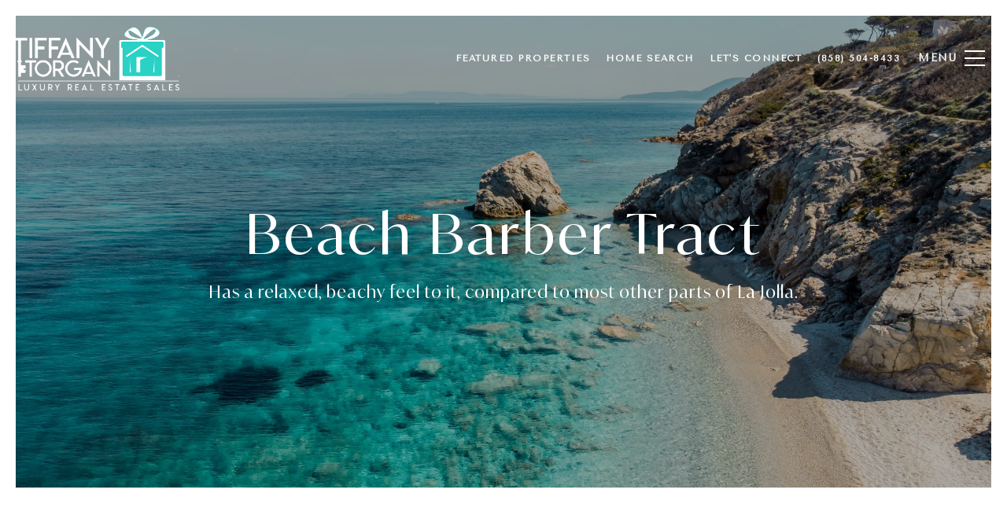

--- FILE ---
content_type: text/html
request_url: https://tiffanytorganandco.com/modals.html
body_size: 10654
content:
    <style>
        #modal-48610322-81ff-4bb4-b718-9e15b958be87 .close{display:none;}#modal-48610322-81ff-4bb4-b718-9e15b958be87 .modal-content{height:100%;padding:80px 70px;}@media (max-width: 768px){#modal-48610322-81ff-4bb4-b718-9e15b958be87 .modal-content{padding:24px;}}#modal-48610322-81ff-4bb4-b718-9e15b958be87 .modal-content .popup-modal__close{display:block;}#modal-48610322-81ff-4bb4-b718-9e15b958be87 .popup-modal{width:-webkit-fit-content;width:-moz-fit-content;width:fit-content;max-width:100%;margin-left:auto;margin-right:auto;position:relative;}#modal-48610322-81ff-4bb4-b718-9e15b958be87 .popup-modal.with-image{height:100%;}#modal-48610322-81ff-4bb4-b718-9e15b958be87 .popup-modal .lp-btn{-webkit-flex-shrink:0;-ms-flex-negative:0;flex-shrink:0;}#modal-48610322-81ff-4bb4-b718-9e15b958be87 .popup-modal .lp-text--subtitle{max-width:100%;}#modal-48610322-81ff-4bb4-b718-9e15b958be87 .popup-modal__close{position:absolute;right:5px;top:5px;z-index:10;background-color:transparent;border:none;width:40px;height:40px;cursor:pointer;opacity:0.2;display:none;color:inherit;}#modal-48610322-81ff-4bb4-b718-9e15b958be87 .popup-modal__close:before,#modal-48610322-81ff-4bb4-b718-9e15b958be87 .popup-modal__close:after{display:block;content:'';position:absolute;width:20px;height:2px;background-color:currentColor;left:50%;top:50%;}#modal-48610322-81ff-4bb4-b718-9e15b958be87 .popup-modal__close:before{-webkit-transform:translate(-50%, -50%) rotate(45deg);-moz-transform:translate(-50%, -50%) rotate(45deg);-ms-transform:translate(-50%, -50%) rotate(45deg);transform:translate(-50%, -50%) rotate(45deg);}#modal-48610322-81ff-4bb4-b718-9e15b958be87 .popup-modal__close:after{-webkit-transform:translate(-50%, -50%) rotate(-45deg);-moz-transform:translate(-50%, -50%) rotate(-45deg);-ms-transform:translate(-50%, -50%) rotate(-45deg);transform:translate(-50%, -50%) rotate(-45deg);}#modal-48610322-81ff-4bb4-b718-9e15b958be87 .popup-modal__container{margin-left:auto;margin-right:auto;position:relative;height:100%;}#modal-48610322-81ff-4bb4-b718-9e15b958be87 .popup-modal__container--with-image{min-height:463px;}@media (max-width: 768px){#modal-48610322-81ff-4bb4-b718-9e15b958be87 .popup-modal__container--with-image{-webkit-flex-direction:column;-ms-flex-direction:column;flex-direction:column;overflow-y:auto;}}#modal-48610322-81ff-4bb4-b718-9e15b958be87 .popup-modal__container--with-image .popup-modal__scroll{-webkit-flex-direction:row;-ms-flex-direction:row;flex-direction:row;display:-webkit-box;display:-webkit-flex;display:-ms-flexbox;display:flex;height:100%;min-height:463px;}@media (max-width: 768px){#modal-48610322-81ff-4bb4-b718-9e15b958be87 .popup-modal__container--with-image .popup-modal__scroll{-webkit-flex-direction:column;-ms-flex-direction:column;flex-direction:column;min-height:100%;height:auto;}}#modal-48610322-81ff-4bb4-b718-9e15b958be87 .popup-modal__container--with-image .popup-modal__image{width:50%;object-fit:cover;display:block;-webkit-flex-shrink:0;-ms-flex-negative:0;flex-shrink:0;}@media (max-width: 768px){#modal-48610322-81ff-4bb4-b718-9e15b958be87 .popup-modal__container--with-image .popup-modal__image{width:100%;height:322px;}}#modal-48610322-81ff-4bb4-b718-9e15b958be87 .popup-modal__container--with-image .popup-modal__form-field{margin-left:0;width:100%;max-width:100%;}@media (max-width: 768px){#modal-48610322-81ff-4bb4-b718-9e15b958be87 .popup-modal__container--with-image .popup-modal__form-field{max-width:415px;}}#modal-48610322-81ff-4bb4-b718-9e15b958be87 .popup-modal__container--with-image .popup-modal__title-group{text-align:left;}#modal-48610322-81ff-4bb4-b718-9e15b958be87 .popup-modal__container--with-image .popup-modal__form{width:100%;}#modal-48610322-81ff-4bb4-b718-9e15b958be87 .popup-modal__container--with-image .popup-modal__form.success{width:100%;}#modal-48610322-81ff-4bb4-b718-9e15b958be87 .popup-modal__container--with-image .popup-modal__form-group{width:50%;padding-left:130px;padding-right:130px;}@media (max-width: 1200px){#modal-48610322-81ff-4bb4-b718-9e15b958be87 .popup-modal__container--with-image .popup-modal__form-group{width:100%;padding:30px 50px;}}@media (max-width: 768px){#modal-48610322-81ff-4bb4-b718-9e15b958be87 .popup-modal__container--with-image .popup-modal__form-group{width:100%;padding:20px;}}#modal-48610322-81ff-4bb4-b718-9e15b958be87 .popup-modal__container--with-image .popup-modal__form-scroll{display:-webkit-box;display:-webkit-flex;display:-ms-flexbox;display:flex;-webkit-box-pack:start;-ms-flex-pack:start;-webkit-justify-content:flex-start;justify-content:flex-start;-webkit-align-items:flex-start;-webkit-box-align:flex-start;-ms-flex-align:flex-start;align-items:flex-start;-webkit-flex-direction:column;-ms-flex-direction:column;flex-direction:column;margin-top:auto;margin-bottom:auto;}@media (max-width: 768px){#modal-48610322-81ff-4bb4-b718-9e15b958be87 .popup-modal__container--with-image .popup-modal__form-scroll{width:100%;padding:20px;min-height:auto;overflow-y:unset;}}#modal-48610322-81ff-4bb4-b718-9e15b958be87 .popup-modal__title-group{margin-left:0;margin-right:0;}#modal-48610322-81ff-4bb4-b718-9e15b958be87 .popup-modal__scroll{max-height:100%;overflow-y:auto;}#modal-48610322-81ff-4bb4-b718-9e15b958be87 .popup-modal__form{text-align:center;max-width:100%;width:860px;display:-webkit-box;display:-webkit-flex;display:-ms-flexbox;display:flex;-webkit-flex-direction:column;-ms-flex-direction:column;flex-direction:column;-webkit-box-pack:center;-ms-flex-pack:center;-webkit-justify-content:center;justify-content:center;position:relative;margin-bottom:0;height:100%;margin-left:auto;margin-right:auto;}#modal-48610322-81ff-4bb4-b718-9e15b958be87 .popup-modal__form-group{padding:80px;width:100%;overflow-y:auto;display:-webkit-box;display:-webkit-flex;display:-ms-flexbox;display:flex;}@media (max-width: 768px){#modal-48610322-81ff-4bb4-b718-9e15b958be87 .popup-modal__form-group{padding:30px;overflow-y:unset;}}#modal-48610322-81ff-4bb4-b718-9e15b958be87 .popup-modal__form-scroll{width:100%;}#modal-48610322-81ff-4bb4-b718-9e15b958be87 .popup-modal__form-field{max-width:415px;margin-left:auto;margin-right:auto;}#modal-48610322-81ff-4bb4-b718-9e15b958be87 .popup-modal__input{width:100%;margin-bottom:0;}#modal-48610322-81ff-4bb4-b718-9e15b958be87 .popup-modal .thank-you{display:none;padding:80px;width:100vw;max-width:100%;-webkit-flex-direction:column;-ms-flex-direction:column;flex-direction:column;-webkit-box-pack:center;-ms-flex-pack:center;-webkit-justify-content:center;justify-content:center;-webkit-align-items:center;-webkit-box-align:center;-ms-flex-align:center;align-items:center;}@media (max-width: 768px){#modal-48610322-81ff-4bb4-b718-9e15b958be87 .popup-modal .thank-you{padding:30px;}}#modal-48610322-81ff-4bb4-b718-9e15b958be87 .popup-modal .success .thank-you{display:-webkit-box;display:-webkit-flex;display:-ms-flexbox;display:flex;}#modal-48610322-81ff-4bb4-b718-9e15b958be87 .popup-modal .success .popup-modal__form-scroll{display:none;}#modal-48610322-81ff-4bb4-b718-9e15b958be87 .popup-modal .success .popup-modal__image{display:none;}#modal-48610322-81ff-4bb4-b718-9e15b958be87 .popup-modal .success .popup-modal__form-group{display:none;}#modal-48610322-81ff-4bb4-b718-9e15b958be87 .popup-modal .popup-modal__container--with-image .success .popup-modal__scroll{display:none;}#modal-48610322-81ff-4bb4-b718-9e15b958be87 .lp-h-pot{width:1px;}#modal-0532dfb9-d89b-4557-942b-eadc37fc94e0.modal.is-background-color-light>button.close{padding:5px;}#modal-0532dfb9-d89b-4557-942b-eadc37fc94e0.modal.is-background-color-light>button.close:before{content:'';width:100%;display:block;padding-bottom:100%;-webkit-clip-path:polygon(8% 0, 50% 42%, 92% 0, 100% 8%, 58% 50%, 100% 92%, 92% 100%, 50% 58%, 8% 100%, 0 92%, 42% 50%, 0 8%);clip-path:polygon(8% 0, 50% 42%, 92% 0, 100% 8%, 58% 50%, 100% 92%, 92% 100%, 50% 58%, 8% 100%, 0 92%, 42% 50%, 0 8%);background-color:#000;-webkit-transition:all .3s ease;transition:all .3s ease;}#modal-0532dfb9-d89b-4557-942b-eadc37fc94e0.modal.is-background-color-light>button.close:hover:before{-webkit-transform:scale(1.2);-moz-transform:scale(1.2);-ms-transform:scale(1.2);transform:scale(1.2);}#modal-0532dfb9-d89b-4557-942b-eadc37fc94e0.modal.is-background-color-light>button.close>img,#modal-0532dfb9-d89b-4557-942b-eadc37fc94e0.modal.is-background-color-light>button.close .lp-close-icon{display:none;}#modal-0532dfb9-d89b-4557-942b-eadc37fc94e0 .elem-row{display:-webkit-box;display:-webkit-flex;display:-ms-flexbox;display:flex;-webkit-box-flex-wrap:wrap;-webkit-flex-wrap:wrap;-ms-flex-wrap:wrap;flex-wrap:wrap;margin-left:-16px;margin-right:-16px;-webkit-box-flex-wrap:nowrap;-webkit-flex-wrap:nowrap;-ms-flex-wrap:nowrap;flex-wrap:nowrap;}@media (max-width: 767px){#modal-0532dfb9-d89b-4557-942b-eadc37fc94e0 .elem-row{-webkit-box-flex-wrap:wrap;-webkit-flex-wrap:wrap;-ms-flex-wrap:wrap;flex-wrap:wrap;}}#modal-0532dfb9-d89b-4557-942b-eadc37fc94e0 .elem-col{min-height:1px;padding-left:16px;padding-right:16px;}@media (max-width: 767px){#modal-0532dfb9-d89b-4557-942b-eadc37fc94e0 .elem-col{-webkit-flex-basis:100%;-ms-flex-preferred-size:100%;flex-basis:100%;max-width:unset;}}#modal-0532dfb9-d89b-4557-942b-eadc37fc94e0 .form-row{display:-webkit-box;display:-webkit-flex;display:-ms-flexbox;display:flex;-webkit-box-flex-wrap:wrap;-webkit-flex-wrap:wrap;-ms-flex-wrap:wrap;flex-wrap:wrap;-webkit-align-items:flex-start;-webkit-box-align:flex-start;-ms-flex-align:flex-start;align-items:flex-start;margin-left:-16px;margin-right:-16px;}#modal-0532dfb9-d89b-4557-942b-eadc37fc94e0 .form-col{padding-left:16px;padding-right:16px;-webkit-flex:1 1 400px;-ms-flex:1 1 400px;flex:1 1 400px;}#modal-0532dfb9-d89b-4557-942b-eadc37fc94e0 .form-col:last-child .custom-form__group{margin-bottom:20px;}@media (min-width: 768px){#modal-0532dfb9-d89b-4557-942b-eadc37fc94e0 .form-col:last-child .custom-form__group{margin-bottom:30px;}}#modal-0532dfb9-d89b-4557-942b-eadc37fc94e0 .lp-label{text-transform:none;}#modal-0532dfb9-d89b-4557-942b-eadc37fc94e0 .lp-label.field-required:after{content:' *';}#modal-0532dfb9-d89b-4557-942b-eadc37fc94e0 .custom-form{padding-top:80px;padding-bottom:80px;}@media (max-width: 767px){#modal-0532dfb9-d89b-4557-942b-eadc37fc94e0 .custom-form{padding-top:50px;padding-bottom:50px;}}#modal-0532dfb9-d89b-4557-942b-eadc37fc94e0 .custom-form__img-col{margin-bottom:30px;}@media (min-width: 768px){#modal-0532dfb9-d89b-4557-942b-eadc37fc94e0 .custom-form__img-col{margin-bottom:0;-webkit-flex:0 0 50%;-ms-flex:0 0 50%;flex:0 0 50%;max-width:50%;}}@media (min-width: 768px){#modal-0532dfb9-d89b-4557-942b-eadc37fc94e0 .custom-form__form-col{-webkit-flex:1 1 auto;-ms-flex:1 1 auto;flex:1 1 auto;}}@media (min-width: 992px){#modal-0532dfb9-d89b-4557-942b-eadc37fc94e0 .custom-form__form-col{-webkit-flex:1 1 auto;-ms-flex:1 1 auto;flex:1 1 auto;}}#modal-0532dfb9-d89b-4557-942b-eadc37fc94e0 .custom-form__header{max-width:600px;margin-left:auto;margin-right:auto;margin-bottom:50px;text-align:center;}@media (max-width: 767px){#modal-0532dfb9-d89b-4557-942b-eadc37fc94e0 .custom-form__header{margin-bottom:30px;}}#modal-0532dfb9-d89b-4557-942b-eadc37fc94e0 .custom-form__heading{margin-bottom:24px;}@media (max-width: 767px){#modal-0532dfb9-d89b-4557-942b-eadc37fc94e0 .custom-form__heading{margin-bottom:13px;}}#modal-0532dfb9-d89b-4557-942b-eadc37fc94e0 .custom-form__description{margin-bottom:0;}#modal-0532dfb9-d89b-4557-942b-eadc37fc94e0 .custom-form__img-block{width:100%;height:430px;background:currentColor center/cover no-repeat;}#modal-0532dfb9-d89b-4557-942b-eadc37fc94e0 .custom-form__img-block img{height:100%;width:100%;object-fit:cover;}#modal-0532dfb9-d89b-4557-942b-eadc37fc94e0 .custom-form__download-form{width:100%;margin-bottom:0;}@media (min-width: 992px){#modal-0532dfb9-d89b-4557-942b-eadc37fc94e0 .custom-form__download-form{height:100%;display:-webkit-box;display:-webkit-flex;display:-ms-flexbox;display:flex;-webkit-flex-direction:column;-ms-flex-direction:column;flex-direction:column;-webkit-box-pack:start;-ms-flex-pack:start;-webkit-justify-content:flex-start;justify-content:flex-start;}}@media (min-width: 768px){#modal-0532dfb9-d89b-4557-942b-eadc37fc94e0 .custom-form__footer{display:-webkit-box;display:-webkit-flex;display:-ms-flexbox;display:flex;-webkit-align-items:center;-webkit-box-align:center;-ms-flex-align:center;align-items:center;}}#modal-0532dfb9-d89b-4557-942b-eadc37fc94e0 .custom-form__container{max-width:1160px;margin-left:auto;margin-right:auto;}#modal-0532dfb9-d89b-4557-942b-eadc37fc94e0 .form-field-descr{opacity:0.5;margin-top:8px;font-size:82%;}#modal-0532dfb9-d89b-4557-942b-eadc37fc94e0 .lp-btn-icons{width:0;-webkit-transition:width .3s ease;transition:width .3s ease;display:inline-block;float:left;line-height:inherit;overflow:visible;position:relative;}#modal-0532dfb9-d89b-4557-942b-eadc37fc94e0 .lp-btn-icons:before{content:'';display:inline-block;width:0px;height:1em;vertical-align:middle;}#modal-0532dfb9-d89b-4557-942b-eadc37fc94e0 .lp-btn-icons .lp-btn-icon-loading{position:absolute;display:block;width:0;height:17px;opacity:0;top:50%;left:0;-webkit-transform:translateY(-50%);-moz-transform:translateY(-50%);-ms-transform:translateY(-50%);transform:translateY(-50%);-webkit-transition:width .3s ease,opacity .3s ease;transition:width .3s ease,opacity .3s ease;overflow:hidden;}#modal-0532dfb9-d89b-4557-942b-eadc37fc94e0 .lp-btn-icons .lp-btn-icon-loading:before{content:none;display:block;background-color:currentColor;width:17px;height:17px;-webkit-clip-path:path('M8.5 0A 8.5 8.5 0 1 1 1.89 3.15L 4.23 5.04A 5.5 5.5 0 1 0 8.5 3Z');clip-path:path('M8.5 0A 8.5 8.5 0 1 1 1.89 3.15L 4.23 5.04A 5.5 5.5 0 1 0 8.5 3Z');-webkit-animation:i-spin 2s linear infinite;animation:i-spin 2s linear infinite;}#modal-0532dfb9-d89b-4557-942b-eadc37fc94e0 .lp-btn-icons .lp-btn-icon-success{position:absolute;display:block;width:0;height:17px;opacity:0;top:50%;left:0;-webkit-transform:translateY(-50%) scale(1.02);-moz-transform:translateY(-50%) scale(1.02);-ms-transform:translateY(-50%) scale(1.02);transform:translateY(-50%) scale(1.02);-webkit-transition:width .3s ease,opacity .3s ease;transition:width .3s ease,opacity .3s ease;background-color:currentColor;-webkit-clip-path:path('M0 8.5 A 8.5 8.5 0 0 1 17 8.5 A 8.5 8.5 0 0 1 0 8.5 H 1.2 A 7.3 7.3 0 1 0 15.8 8.5 A 7.3 7.3 0 1 0 1.2 8.5 H0 m5.201-.344L7.4 10.35l4.436-4.45c.311-.202.58-.191.807.033.227.225.25.488.072.788L7.85 11.59c-.14.141-.291.212-.451.212-.16 0-.31-.061-.45-.183L4.338 8.99c-.192-.311-.172-.58.06-.806.231-.226.5-.235.803-.027');clip-path:path('M0 8.5 A 8.5 8.5 0 0 1 17 8.5 A 8.5 8.5 0 0 1 0 8.5 H 1.2 A 7.3 7.3 0 1 0 15.8 8.5 A 7.3 7.3 0 1 0 1.2 8.5 H0 m5.201-.344L7.4 10.35l4.436-4.45c.311-.202.58-.191.807.033.227.225.25.488.072.788L7.85 11.59c-.14.141-.291.212-.451.212-.16 0-.31-.061-.45-.183L4.338 8.99c-.192-.311-.172-.58.06-.806.231-.226.5-.235.803-.027');}#modal-0532dfb9-d89b-4557-942b-eadc37fc94e0 .loading input,#modal-0532dfb9-d89b-4557-942b-eadc37fc94e0 .success input,#modal-0532dfb9-d89b-4557-942b-eadc37fc94e0 .loading select,#modal-0532dfb9-d89b-4557-942b-eadc37fc94e0 .success select,#modal-0532dfb9-d89b-4557-942b-eadc37fc94e0 .loading button,#modal-0532dfb9-d89b-4557-942b-eadc37fc94e0 .success button{pointer-events:none;}#modal-0532dfb9-d89b-4557-942b-eadc37fc94e0 .loading .lp-btn-icons,#modal-0532dfb9-d89b-4557-942b-eadc37fc94e0 .success .lp-btn-icons{width:27px;}#modal-0532dfb9-d89b-4557-942b-eadc37fc94e0 .loading .lp-btn-icons .lp-btn-icon-loading,#modal-0532dfb9-d89b-4557-942b-eadc37fc94e0 .success .lp-btn-icons .lp-btn-icon-loading{width:17px;}#modal-0532dfb9-d89b-4557-942b-eadc37fc94e0 .loading .lp-btn-icons .lp-btn-icon-success,#modal-0532dfb9-d89b-4557-942b-eadc37fc94e0 .success .lp-btn-icons .lp-btn-icon-success{width:17px;}#modal-0532dfb9-d89b-4557-942b-eadc37fc94e0 .loading .lp-btn-icons .lp-btn-icon-loading{opacity:1;}#modal-0532dfb9-d89b-4557-942b-eadc37fc94e0 .loading .lp-btn-icons .lp-btn-icon-loading:before{content:'';}#modal-0532dfb9-d89b-4557-942b-eadc37fc94e0 .success .lp-btn-icons .lp-btn-icon-success{opacity:1;}#modal-0532dfb9-d89b-4557-942b-eadc37fc94e0 .js-backup-email{display:none;}#modal-0532dfb9-d89b-4557-942b-eadc37fc94e0 .lp-h-pot{height:0;overflow:hidden;visibility:hidden;position:absolute;}#modal-0532dfb9-d89b-4557-942b-eadc37fc94e0 .visually-hidden{position:absolute;overflow:hidden;clip:rect(0 0 0 0);width:1px;height:1px;margin:-1px;padding:0;border:0;}#modal-0532dfb9-d89b-4557-942b-eadc37fc94e0 .uf-cus-sel-content{max-height:210px;overflow-y:auto;}#modal-0532dfb9-d89b-4557-942b-eadc37fc94e0 .lp-input-group .uf-cus-sel-toggle{width:100%;}#modal-0532dfb9-d89b-4557-942b-eadc37fc94e0 .uf-cus-sel{position:relative;width:100%;--optionHoverColor:hsl(var(--bgColor_H), calc(var(--bgColor_S) + 6% * var(--bgColor_darkenDir)), calc(var(--bgColor_L) + 14% * var(--bgColor_darkenDir)));}#modal-0532dfb9-d89b-4557-942b-eadc37fc94e0 .uf-cus-sel-toggle{position:relative;display:block;width:100%;font-family:inherit;text-align:left;text-transform:none;cursor:pointer;white-space:nowrap;overflow:hidden;text-overflow:ellipsis;-webkit-transition:all .25s;transition:all .25s;}#modal-0532dfb9-d89b-4557-942b-eadc37fc94e0 .uf-cus-sel-toggle.is-placeholder{color:#999;}#modal-0532dfb9-d89b-4557-942b-eadc37fc94e0 .uf-cus-sel-toggle:after{box-sizing:border-box;content:"";position:absolute;right:20px;top:50%;margin-top:0;height:10px;width:10px;border-top:2px solid currentColor;border-left:2px solid currentColor;-webkit-transform:rotateZ(-135deg) translateY(10px);-moz-transform:rotateZ(-135deg) translateY(10px);-ms-transform:rotateZ(-135deg) translateY(10px);transform:rotateZ(-135deg) translateY(10px);-webkit-transition:all .2s;transition:all .2s;}@media (min-width: 992px){#modal-0532dfb9-d89b-4557-942b-eadc37fc94e0 .uf-cus-sel-toggle:after{right:25px;}}.uf-cus-sel.open #modal-0532dfb9-d89b-4557-942b-eadc37fc94e0 .uf-cus-sel-toggle:after{-webkit-transform:rotate(45deg);-moz-transform:rotate(45deg);-ms-transform:rotate(45deg);transform:rotate(45deg);}#modal-0532dfb9-d89b-4557-942b-eadc37fc94e0 .uf-cus-sel-menu{display:none;position:absolute;width:calc(100% + var(--uf-border-left, 0px) + var(--uf-border-right, 0px));top:100%;left:calc(0px - var(--uf-border-left, 0px));z-index:1;}@media (max-width: 768px){#modal-0532dfb9-d89b-4557-942b-eadc37fc94e0 .uf-cus-sel-menu{position:relative;top:auto;}}#modal-0532dfb9-d89b-4557-942b-eadc37fc94e0 .uf-cus-sel-content{width:100%;background-color:var(--bgColor, #000);border:1px solid #979797;border-top:none;}#modal-0532dfb9-d89b-4557-942b-eadc37fc94e0 .uf-cus-sel-item{display:block;width:100%;padding:11px 24px;border:solid 1px transparent;background:transparent;border-radius:0;color:inherit;font-family:inherit;font-size:inherit;line-height:24px;text-align:left;text-transform:none;-webkit-transition:all .25s;transition:all .25s;white-space:nowrap;overflow:hidden;text-overflow:ellipsis;cursor:pointer;}#modal-0532dfb9-d89b-4557-942b-eadc37fc94e0 .uf-cus-sel-item:focus,#modal-0532dfb9-d89b-4557-942b-eadc37fc94e0 .uf-cus-sel-item:hover{background-color:var(--optionHoverColor, #262222);}#modal-0532dfb9-d89b-4557-942b-eadc37fc94e0 .uf-cus-sel-item.is-selected{font-weight:700;}#modal-0532dfb9-d89b-4557-942b-eadc37fc94e0 .uf-cus-sel-item.is-disabled,#modal-0532dfb9-d89b-4557-942b-eadc37fc94e0 .uf-cus-sel-item:disabled{display:none;}#modal-0532dfb9-d89b-4557-942b-eadc37fc94e0 .lp-text--subtitle{margin-left:auto;margin-right:auto;}#modal-0532dfb9-d89b-4557-942b-eadc37fc94e0 .lp-input::-webkit-input-placeholder{text-transform:none;}#modal-0532dfb9-d89b-4557-942b-eadc37fc94e0 .lp-input::-moz-placeholder{text-transform:none;}#modal-0532dfb9-d89b-4557-942b-eadc37fc94e0 .lp-input:-ms-input-placeholder{text-transform:none;}#modal-0532dfb9-d89b-4557-942b-eadc37fc94e0 .lp-input::placeholder{text-transform:none;}
    </style>
    <script type="text/javascript">
        window.luxuryPresence._modalIncludes = {"modals":[{"modalId":"48610322-81ff-4bb4-b718-9e15b958be87","websiteId":"a2047dbc-7d7b-42ee-8974-b84c5784ba76","templateId":null,"elementId":"9764c7e9-5f8d-4612-b0cd-613fa57f86bf","name":"Email Sign Up Modal w/ Image","displayOrder":0,"formValues":{"image":{"id":"85a03fcb-64ec-42c3-9406-a923870e382e","alt":null,"bytes":175216,"width":640,"format":"png","height":675,"shared":true,"curated":false,"duration":null,"largeUrl":"https://media-production.lp-cdn.com/cdn-cgi/image/format=auto,quality=85/https://media-production.lp-cdn.com/media/uc5oabyh4sj8tu5shnir","smallUrl":"https://media-production.lp-cdn.com/cdn-cgi/image/format=auto,quality=85/https://media-production.lp-cdn.com/media/uc5oabyh4sj8tu5shnir","authorUrl":null,"createdAt":"2023-06-06T20:01:18.406Z","mediumUrl":"https://media-production.lp-cdn.com/cdn-cgi/image/format=auto,quality=85/https://media-production.lp-cdn.com/media/uc5oabyh4sj8tu5shnir","sourceUrl":null,"updatedAt":"2023-06-06T20:01:18.406Z","xLargeUrl":"https://media-production.lp-cdn.com/cdn-cgi/image/format=auto,quality=85/https://media-production.lp-cdn.com/media/uc5oabyh4sj8tu5shnir","__typename":"Media","altTagText":null,"authorName":null,"sourceName":"r2","xxLargeUrl":"https://media-production.lp-cdn.com/cdn-cgi/image/format=auto,quality=85/https://media-production.lp-cdn.com/media/uc5oabyh4sj8tu5shnir","description":null,"displayName":"rectangle_979_zgpicj","originalUrl":"https://media-production.lp-cdn.com/cdn-cgi/image/format=auto,quality=85/https://media-production.lp-cdn.com/media/uc5oabyh4sj8tu5shnir","resourceType":"image","thumbnailUrl":"https://media-production.lp-cdn.com/cdn-cgi/image/format=auto,quality=85,fit=scale-down,width=320/https://media-production.lp-cdn.com/media/uc5oabyh4sj8tu5shnir","originalFileName":"Rectangle_979_zgpicj"},"title":"Are you interested in buying a home?","subheader":"","buttonText":"Submit","buttonStyle":"","backgroundType":{"bgType":"SOLID","bgColor":"#ffffff","bgImage":"https://media-production.lp-cdn.com/media/ba9eb1f2-ecaf-46d3-a94d-6286a4eec975","bgVideo":"https://luxuryp.s3.amazonaws.com/video/4ktguf3j1dfhigo4eboe9uaor.mp4","opacity":0,"fontColor":"#000000","overlayColor":"rgba(0, 0, 0, 0)","bgVideoPoster":null},"secondaryButton":{"path":"/properties","show":true,"type":"LINK","content":"View all properties"},"success-message":"Thank You!","success-description":"Subtitle","RedirectAfterFormSubmissionURL":""},"customHtmlMarkdown":null,"customCss":null,"sourceResource":null,"sourceVariables":{},"pageSpecific":false,"trigger":null,"backgroundColor":"rgba(0,0,0,.92)","colorSettings":null,"timerDelay":0,"lastUpdatingUserId":"663d3ca0-4e18-4f9d-be71-8527cdc4c9e3","lastUpdateHash":"dadc74c0-9f10-5d43-8b7e-4dda9a534ebb","createdAt":"2022-08-25T18:42:39.633Z","updatedAt":"2025-07-07T18:55:45.735Z","mediaMap":{},"created_at":"2022-08-25T18:42:39.633Z","updated_at":"2025-07-07T18:55:45.735Z","deleted_at":null,"pages":[]},{"modalId":"0532dfb9-d89b-4557-942b-eadc37fc94e0","websiteId":"a2047dbc-7d7b-42ee-8974-b84c5784ba76","templateId":null,"elementId":"ee03b9c1-ce78-4c15-86a1-10124375dc59","name":"Sign Up Modal w/ Image","displayOrder":1,"formValues":{"title":"Are you interested in buying a home?","fields":[{"type":"Name","label":"Full Name","required":true},{"type":"Phone","label":"Phone","required":true},{"type":"Email","label":"Email","required":true}],"description":"","imageUpload":{"id":"b3f038e1-5feb-420c-a3db-47f8040ab264","alt":null,"bytes":2482093,"width":1348,"format":"png","height":1346,"pngUrl":"","shared":true,"curated":false,"duration":null,"largeUrl":"https://media-production.lp-cdn.com/cdn-cgi/image/format=auto,quality=85/https://media-production.lp-cdn.com/media/80d9500b-a8e3-4d29-832e-cd0cd5b32bc2","smallUrl":"https://media-production.lp-cdn.com/cdn-cgi/image/format=auto,quality=85,fit=scale-down,width=960/https://media-production.lp-cdn.com/media/80d9500b-a8e3-4d29-832e-cd0cd5b32bc2","authorUrl":null,"createdAt":"2025-07-07T19:02:59.871Z","mediumUrl":"https://media-production.lp-cdn.com/cdn-cgi/image/format=auto,quality=85,fit=scale-down,width=1280/https://media-production.lp-cdn.com/media/80d9500b-a8e3-4d29-832e-cd0cd5b32bc2","sourceUrl":null,"updatedAt":"2025-07-07T19:02:59.871Z","xLargeUrl":"https://media-production.lp-cdn.com/cdn-cgi/image/format=auto,quality=85/https://media-production.lp-cdn.com/media/80d9500b-a8e3-4d29-832e-cd0cd5b32bc2","__typename":"Media","altTagText":null,"authorName":null,"sourceName":"r2","xxLargeUrl":"https://media-production.lp-cdn.com/cdn-cgi/image/format=auto,quality=85/https://media-production.lp-cdn.com/media/80d9500b-a8e3-4d29-832e-cd0cd5b32bc2","description":null,"displayName":"screenshot-2025-07-07-at-120244-pm","originalUrl":"https://media-production.lp-cdn.com/cdn-cgi/image/format=auto,quality=85/https://media-production.lp-cdn.com/media/80d9500b-a8e3-4d29-832e-cd0cd5b32bc2","resourceType":"image","thumbnailUrl":"https://media-production.lp-cdn.com/cdn-cgi/image/format=auto,quality=85,fit=scale-down,width=320/https://media-production.lp-cdn.com/media/80d9500b-a8e3-4d29-832e-cd0cd5b32bc2","originalFileName":"Screenshot 2025-07-07 at 12.02.44 PM","cloudinaryPublicId":"80d9500b-a8e3-4d29-832e-cd0cd5b32bc2"},"redirectUrl":"","redirectDelay":6,"redirectNewTab":false,"submitBtnStyle":"button-style-2","TCRBusinessName":""},"customHtmlMarkdown":null,"customCss":null,"sourceResource":null,"sourceVariables":{},"pageSpecific":false,"trigger":"TIMER","backgroundColor":"rgba(0,0,0,.92)","colorSettings":{"modalTextColor":"rgba(255, 255, 255, 1)"},"timerDelay":30000,"lastUpdatingUserId":"663d3ca0-4e18-4f9d-be71-8527cdc4c9e3","lastUpdateHash":"f3979969-27ca-5e46-85c4-3ca23fc871a5","createdAt":"2025-07-07T18:55:55.734Z","updatedAt":"2025-07-07T22:14:52.215Z","mediaMap":{},"created_at":"2025-07-07T18:55:55.734Z","updated_at":"2025-07-07T22:14:52.215Z","deleted_at":null,"pages":[]}]};

        const {loadJs, loadCss, jsLibsMap} = window.luxuryPresence.libs;

        const enabledLibsMap = {
            enableParollerJs: 'paroller',
            enableIonRangeSlider: 'ionRangeSlider',
            enableSplide: 'splide',
            enableWowJs: 'wow',
            enableJquery: 'jquery',
            enableSlickJs: 'slick',
        };
        const requiredLibs = [];
                requiredLibs.push(enabledLibsMap['enableWowJs']);
                requiredLibs.push(enabledLibsMap['enableSlickJs']);
                requiredLibs.push(enabledLibsMap['enableParollerJs']);
                requiredLibs.push(enabledLibsMap['enableIonRangeSlider']);
                requiredLibs.push(enabledLibsMap['enableJquery']);
                requiredLibs.push(enabledLibsMap['enableSplide']);

        const loadScriptAsync = (url) => {
            return new Promise((resolve, reject) => {
                loadJs(url, resolve);
            });
        };

        const loadDependencies = async (libs) => {
            for (const lib of libs) {
                const libConfig = jsLibsMap[lib];
                if (libConfig && !libConfig.isLoaded) {

                    if (libConfig.requires) {
                        await loadDependencies(libConfig.requires);
                    }

                    await loadScriptAsync(libConfig.jsSrc);
                    if (libConfig.cssSrc) {
                        loadCss(libConfig.cssSrc);
                    }

                    libConfig.isLoaded = true;
                }
            }
        };


        const initializeModalScripts = () => {
                try {
(function init(sectionDomId) {
  var section = $('#' + sectionDomId);
  section.find('.popup-modal').on('click', function (e) {
    e.stopPropagation();
    return;
  });
  section.on('click', function () {
    window.lpUI.hideModal(sectionDomId);
  });
  $('#' + sectionDomId).on('lpui-show', function () {
    window.lpUI.requestScrollLock(sectionDomId);
  });
  const form = $("#" + sectionDomId).find("form");
  const redirectLink = $('#' + sectionDomId + ' .redirect-link');
  form.on("reset", function () {
    redirectPage(redirectLink);
  });
  function redirectPage(link) {
    if (link.length) {
      const rawHref = link.attr('href');
      link.attr('href', setHttp(rawHref));
      link[0].click();
    }
  }
  function setHttp(link) {
    if (link.search(/^http[s]?\:\/\/|\//) == -1) {
      link = 'http://' + link;
    }
    return link;
  }
})('modal-48610322-81ff-4bb4-b718-9e15b958be87', 'undefined');
} catch(e) {
console.log(e);
}
                try {
(function init(sectionDomId) {
  const $section = $('#' + sectionDomId);
  const $form = $section.find('.custom-form__download-form');
  const redirectLink = $section.find('.js-redirect-link');
  function redirectPage(link) {
    if (link.length) {
      const rawHref = link.attr('href');
      link.attr('href', setHttp(rawHref));
      link[0].click();
    }
  }
  function setHttp(link) {
    if (link.search(/^http[s]?\:\/\/|\//) == -1) {
      link = 'https://' + link;
    }
    return link;
  }
  $form.on('reset', function () {
    redirectPage(redirectLink);
  });
  var backupEmailField = $section.find('.js-backup-email');
  if (backupEmailField) {
    var dynEmailField = $section.find('input.js-form-element[name="email"]:not(.js-backup-field)');
    if (dynEmailField.length === 0) {
      backupEmailField.removeClass('js-backup-email');
    } else {
      backupEmailField.remove();
    }
  }
  var $allElements = $section.find('.js-form-element');
  const putAllInMessage = false;
  var hasCustomFields = false;
  const standardFields = {
    'name': true,
    'email': true,
    'phone': true,
    'message': true,
    'interest': true
  };
  const busyFormNames = {
    'address': true,
    'city': true,
    'state': true,
    'postalCode': true,
    'mlsId': true,
    'sourceUrl': true
  };
  $allElements.each(function () {
    var $el = $(this);
    var name = this.hasAttribute('data-name') ? $el.attr('data-name') : $el.attr('name');
    if (!name) {
      return;
    }
    if (!standardFields[name]) {
      hasCustomFields = true;
    }
    let newName = /[^a-z\d-_]/.test(name) ? name.trim().toLowerCase().replace(/[^a-z\d-_]/g, '-') : name;
    if (!/^[a-z]/.test(newName)) {
      newName = 'fld-' + newName;
    }
    if (busyFormNames[newName]) {
      let idx = 1;
      while (busyFormNames[`${newName}-${idx}`] && idx < 100) {
        idx++;
      }
      newName = `${newName}-${idx}`;
    }
    busyFormNames[newName] = $el;
    if (name !== newName) {
      $el.attr('name', newName);
    }
  });
  let $customFields = [];
  if (putAllInMessage && hasCustomFields) {
    $allElements.each(function () {
      var name = this.getAttribute('name');
      if (name && (!standardFields[name] || name === 'message' && !$(this).hasClass('js-composed-message'))) {
        this.setAttribute('data-name', name);
        this.removeAttribute('name');
      }
      if (this.hasAttribute('data-name')) {
        $customFields.push($(this));
      }
    });
    if (!$form[0].elements['message']) {
      $('<input type="hidden" name="message" class="js-composed-message" value="">').appendTo($form);
    }
  }
  $selects = $section.find('select.js-select');
  let selectsInitialized = false;
  function initializeSelects() {
    if (selectsInitialized) {
      return;
    }
    selectsInitialized = true;
    $selects.each(function () {
      if (this.id) {
        $label = $section.find('[for="' + this.id + '"]');
        if ($label.length) {
          var rect = $label[0].getBoundingClientRect();
          if (rect && rect.width < 30) {
            var firstOption = $(this).find('option').first();
            firstOption.attr('label', firstOption.data('label'));
          }
        }
        $gr = $(this).closest('.lp-input-group');
        var b = $gr.css('border-left-width');
        if (b && b !== '0px') {
          $gr[0].style.setProperty('--uf-border-left', b);
        }
        b = $gr.css('border-right-width');
        if (b && b !== '0px') {
          $gr[0].style.setProperty('--uf-border-right', b);
        }
      }
    });
    var csPrefix = 'uf-cus-sel';
    function convertSelectToDropdown(selectItem) {
      const $selectItem = $(selectItem);
      const selectId = $selectItem.attr('id');
      const id = $selectItem.attr('id') + '-custom-select';
      let $dropdown = $selectItem.next();
      let initialized = true;
      if ($dropdown.attr('id') !== id) {
        $selectItem.addClass("sr-only");
        initialized = false;
        let customDropdown = `
        <div class="${csPrefix}" role="presentation">
        <button class="${csPrefix}-toggle" type="button" aria-haspopup="true" aria-expanded="false"></button>
        <div class="${csPrefix}-menu">
        <div class="${csPrefix}-content">
        </div>
        </div>
        </div>`;
        $(customDropdown).insertAfter(selectItem);
        $dropdown = $selectItem.next();
        $dropdown.attr('id', id);
      }
      let $dropdownToggle = $dropdown.find('.' + csPrefix + '-toggle');
      let $dropdownMenu = $dropdown.find('.' + csPrefix + '-menu');
      let $dropdownContent = $dropdown.find('.' + csPrefix + '-content');
      if (!initialized) {
        $dropdownToggle.addClass($selectItem.attr("class")).removeClass(['dropdown-select', 'js-select', 'js-form-element', 'sr-only']);
        $dropdownToggle.attr("id", id + '-toggle');
        $dropdownMenu.attr("aria-labelledby", $dropdownToggle.attr("id"));
        appendOptionButtons(selectItem, $dropdownContent);
      }
      $selectItem.on("focus", function () {
        showSelectMenu($dropdownMenu[0]);
        $dropdownToggle.focus();
      });
      function setInitialValue() {
        $dropdownMenu.find('.' + csPrefix + '-item').removeClass('is-selected');
        var $selectedOption = $selectItem.find(':selected').first();
        if (!$selectedOption.length) {
          $selectedOption = $selectItem.children().first();
        }
        var defaultText = '&nbsp;';
        var isPlaceholder = true;
        if ($selectedOption.length) {
          defaultText = ($selectedOption[0].hasAttribute('label') ? $selectedOption.attr('label') : $selectedOption.text()) || '&nbsp;';
          isPlaceholder = !!$selectedOption.prop("disabled");
        }
        $dropdownToggle.html(defaultText);
        if (isPlaceholder) {
          $dropdownToggle.addClass('is-placeholder');
        }
      }
      setInitialValue();
      $dropdown.on("click", '.' + csPrefix + '-item', function (e) {
        const $button = $(this);
        if ($button.hasClass("is-disabled")) return;
        let elementNumber = $button.index();
        let $linkedOption = $selectItem.find("option").eq(elementNumber);
        if (!$linkedOption.prop("selected")) {
          $linkedOption.prop("selected", true);
          $selectItem.change();
          $button.addClass("is-selected").siblings('.' + csPrefix + '-item').removeClass("is-selected");
          $dropdownToggle.removeClass("is-placeholder").html($button.html());
          closeSelectMenu($button.closest('.' + csPrefix + '-menu'));
        }
      });
      $(selectItem.form).on('reset', function () {
        setTimeout(function () {
          setInitialValue();
        });
      });
      function convertOptionToButton(option) {
        const $option = $(option);
        var optionText = $option.text();
        var optionValue = $option.attr("value");
        var optionIsDisabled = $option.prop("disabled");
        var outputButton = `<button value="${optionValue}" class="${csPrefix}-item" type="button" ${optionIsDisabled ? "disabled" : ""}>${optionText}</button>`;
        return outputButton;
      }
      function appendOptionButtons(selectItem, appendTarget) {
        const $appendTarget = $(appendTarget);
        $(selectItem).find("option").each(function () {
          let currentButton = convertOptionToButton(this);
          $appendTarget.append(currentButton);
        });
      }
      function showSelectMenu(selectMenu) {
        var $customSelect = $(selectMenu).closest('.' + csPrefix);
        $customSelect.addClass("open");
        $(selectMenu).slideDown();
      }
      function closeSelectMenu(selectMenu) {
        var $customSelect = $(selectMenu).closest('.' + csPrefix);
        $customSelect.removeClass("open");
        $(selectMenu).slideUp();
      }
      $dropdown.on("click", '.' + csPrefix + '-toggle', function (e) {
        var $customSelect = $(this).closest('.' + csPrefix);
        var selectMenu = $customSelect.find('.' + csPrefix + '-menu')[0];
        if ($customSelect.hasClass("open")) {
          closeSelectMenu(selectMenu);
        } else {
          showSelectMenu(selectMenu);
        }
      });
      $(document.body).on("click", function (e) {
        var $closestCustomSelect = $(e.target).closest('.lp-input-group').find('.' + csPrefix);
        $section.find('.' + csPrefix + '.open').not($closestCustomSelect).each(function () {
          closeSelectMenu($(this).find('.' + csPrefix + '-menu')[0]);
        });
      });
    }
    $selects.each(function () {
      convertSelectToDropdown(this);
    });
    if (putAllInMessage && hasCustomFields) {
      $allElements.on('change', function () {
        if (!this.hasAttribute('data-name')) {
          return;
        }
        var message = '';
        var customMessages = [];
        $customFields.forEach(function ($el) {
          var value = $el.val();
          if (!value) {
            return;
          }
          if ($el.attr('data-name') === 'message') {
            message = value;
            return;
          }
          var label = $section.find(`label[for='${$el[0].id}']`).text();
          customMessages.push(label + ': ' + ($el[0].tagName === 'TEXTAREA' ? '\n' : '') + value);
        });
        if (customMessages.length) {
          if (message) {
            customMessages.push('Message: \n' + message);
          }
          $form[0].elements['message'].value = customMessages.join('\n');
        } else {
          $form[0].elements['message'].value = message;
        }
      });
    }
  }
  function initModalColors() {
    try {
      if (!$section.css('--bgColor')) {
        var colorStr = $section.css('background-color');
        var bgColor = makeColor(colorStr);
        var isDark = (bgColor.rgba.r * 299 + bgColor.rgba.g * 587 + bgColor.rgba.b * 114) / 1000 < 128;
        $section[0].style.setProperty('--bgColor', colorStr);
        $section[0].style.setProperty('--bgColor_H', bgColor.hsla.h + 'deg');
        $section[0].style.setProperty('--bgColor_S', bgColor.hsla.s + '%');
        $section[0].style.setProperty('--bgColor_L', bgColor.hsla.l + '%');
        $section[0].style.setProperty('--bgColor_A', bgColor.hsla.a);
        $section[0].style.setProperty('--bgColor_darkenDir', isDark ? 1 : -1);
        $section.addClass('is-background-color-' + (isDark ? 'dark' : 'light'));
      }
    } catch (e) {}
  }
  function makeColor(str) {
    var color = {
      rgba: {
        r: 0,
        g: 0,
        b: 0,
        a: 0
      }
    };
    if (str && str.match) {
      var m = str.match(/rgba?\s*\((\d+)\s*,\s*(\d+)\s*,\s*(\d+)(?:\s*,\s*([\.0-9]+))?\)/);
      if (m) {
        color.rgba.r = parseInt(m[1]);
        color.rgba.g = parseInt(m[2]);
        color.rgba.b = parseInt(m[3]);
        color.rgba.a = parseFloat(m[4]);
        if (isNaN(color.rgba.a)) {
          color.rgba.a = 1;
        }
      }
    }
    color.hsla = makeHSLA(color.rgba);
    return color;
  }
  function makeHSLA(rgba) {
    var r = rgba.r / 255,
      g = rgba.g / 255,
      b = rgba.b / 255,
      a = rgba.a;
    var min = Math.min(r, g, b),
      max = Math.max(r, g, b),
      l = (max + min) / 2,
      d = max - min,
      h,
      s;
    switch (max) {
      case min:
        h = 0;
        break;
      case r:
        h = 60 * (g - b) / d;
        break;
      case g:
        h = 60 * (b - r) / d + 120;
        break;
      case b:
        h = 60 * (r - g) / d + 240;
        break;
    }
    if (max == min) {
      s = 0;
    } else if (l < .5) {
      s = d / (2 * l);
    } else {
      s = d / (2 - 2 * l);
    }
    s *= 100;
    l *= 100;
    return {
      h: h,
      s: s,
      l: l,
      a: a
    };
  }
  if ($section.is('.modal')) {
    initModalColors();
    $section.on('lpui-show', function () {
      window.lpUI.requestScrollLock(sectionDomId);
    });
    $section.on('lpui-hide', function () {
      window.lpUI.releaseScrollLock(sectionDomId);
    });
  }
  initializeSelects();
})('modal-0532dfb9-d89b-4557-942b-eadc37fc94e0', 'undefined');
} catch(e) {
console.log(e);
}
        };

        // Dynamically load all required libraries and execute modal scripts
        (async () => {
            try {
                await loadDependencies(requiredLibs);
                initializeModalScripts();
            } catch (error) {
                console.error("Error loading libraries: ", error);
            }
        })();
    </script>
        <div id="modal-48610322-81ff-4bb4-b718-9e15b958be87" class="modal "
            data-el-id="9764c7e9-5f8d-4612-b0cd-613fa57f86bf"
            style="background-color: rgba(0,0,0,.92);"
            >
            <div class="modal-content">
                <div class="popup-modal with-image redesign">
        
          <div class="popup-modal__container popup-modal__container--with-image">
        
        
            <form class="popup-modal__form " data-type="contact-form" style="background: #ffffff; color: #000000">
              <button type="button" class="popup-modal__close close"></button>
              <div class="popup-modal__scroll">
                <img src="https://media-production.lp-cdn.com/cdn-cgi/image/format=auto,quality=85/https://media-production.lp-cdn.com/media/uc5oabyh4sj8tu5shnir" srcset="https://media-production.lp-cdn.com/cdn-cgi/image/format=auto,quality=85,fit=scale-down,width=320/https://media-production.lp-cdn.com/media/uc5oabyh4sj8tu5shnir 320w, https://media-production.lp-cdn.com/cdn-cgi/image/format=auto,quality=85/https://media-production.lp-cdn.com/media/uc5oabyh4sj8tu5shnir 640w" alt="image" sizes="(max-width: 768px) 100vw, 50vw" class="popup-modal__image portrait">
                <div class="popup-modal__form-group">
                  
                    <div class="popup-modal__form-scroll">
        
                    <div class="lp-title-group popup-modal__title-group">
                      <h2 class="lp-h2">Are you interested in buying a home?</h2>
                      
                    </div>
        
                    <div class="popup-modal__form-field">
                      <input id="mp-email" name="email" type="email" class="lp-input popup-modal__input" placeholder="Email" required pattern="[a-zA-Z0-9.!#$%&amp;’*+/=?^_`{|}~-]+@[a-zA-Z0-9-]+(?:\.[a-zA-Z0-9-]+)+">
                      <input type="hidden" name="source" value="NEWSLETTER_SIGNUP">
                      <input id="mp-middleName" name="middleName" value="" autocomplete="off" tabindex="-1" class="lp-h-pot">
                    </div>
                    <div class="lp-disclaimer">  <label style='display: none;' for='-termsAccepted'>Opt In/Disclaimer Consent:</label>
          <label class='lp-tcr-content'>
            <span class='lp-tcr-checkbox'>
              <input
                type='checkbox'
                id='-termsAccepted'
                name='termsAccepted'
                oninvalid="this.setCustomValidity('Please accept the terms and conditions')"
                oninput="this.setCustomValidity('')"
                required
              /></span>
            <span class='lp-tcr-message'>
              
                I agree to be contacted by
                Tiffany Torgan
                via call, email, and text for real estate services. To opt out, you can reply 'stop' at any time or reply 'help' for assistance. 
                You can also click the unsubscribe link in the emails. Message and data rates may apply. Message frequency may vary.
                <a href='/terms-and-conditions' target='_blank'>Privacy Policy</a>.
            </span>
          </label>
        </div>
                    <button class="lp-btn lp-btn--dark lp-btn--outline lp-btn--mob-full-width " type="submit">Submit</button>
                  </div>
        
                </div>
              </div>
        
              <div class="thank-you wide">
                <div class="lp-title-group">
                  <h2 class="lp-h2">Thank You!</h2>
                  <p class="lp-pre-line lp-h4">Subtitle</p>
                </div>
                        <a
                            href="/properties"
                            
                            class="lp-btn lp-btn--dark lp-btn--outline lp-btn--mob-full-width"
                            
                            
                            
                            
                            
                            >
                                    View all properties
                            </a>
              </div>
            </form>
            
          </div>
        </div>
            </div>
            <button class="close lp-close" type="button" aria-label="close modal">
                <span class="lp-close-icon" aria-hidden="true"></span>
            </button>
        </div>        <div id="modal-0532dfb9-d89b-4557-942b-eadc37fc94e0" class="modal "
            data-el-id="ee03b9c1-ce78-4c15-86a1-10124375dc59"
            style="background-color: rgba(0,0,0,.92);--modal-text-color:rgba(255, 255, 255, 1);color:rgba(255, 255, 255, 1)"
            >
            <div class="modal-content">
                <div class="custom-form redesign" id="js-contact-form">
          <div class="lp-container custom-form__container">
        
            <div class="custom-form__header">
              <h2 class="lp-h2 custom-form__heading">Are you interested in buying a home?</h2>
            </div>
            <div class="elem-row custom-form__row">
              <div class="elem-col custom-form__img-col">
                <div class="custom-form__img-block">
                  <img src="https://media-production.lp-cdn.com/cdn-cgi/image/format=auto,quality=85,fit=scale-down,width=1280/https://media-production.lp-cdn.com/media/80d9500b-a8e3-4d29-832e-cd0cd5b32bc2" srcset="https://media-production.lp-cdn.com/cdn-cgi/image/format=auto,quality=85,fit=scale-down,width=320/https://media-production.lp-cdn.com/media/80d9500b-a8e3-4d29-832e-cd0cd5b32bc2 320w, https://media-production.lp-cdn.com/cdn-cgi/image/format=auto,quality=85,fit=scale-down,width=960/https://media-production.lp-cdn.com/media/80d9500b-a8e3-4d29-832e-cd0cd5b32bc2 960w, https://media-production.lp-cdn.com/cdn-cgi/image/format=auto,quality=85,fit=scale-down,width=1280/https://media-production.lp-cdn.com/media/80d9500b-a8e3-4d29-832e-cd0cd5b32bc2 1280w, https://media-production.lp-cdn.com/cdn-cgi/image/format=auto,quality=85/https://media-production.lp-cdn.com/media/80d9500b-a8e3-4d29-832e-cd0cd5b32bc2 1348w" alt="Image Form" sizes="(max-width: 768px) 100vw, 50vw">
                </div>
              </div>
              <div class="elem-col custom-form__form-col">
                <form class="custom-form__download-form" data-type="contact-form" data-delay="6000">
                  <div class="form-row custom-form__form-row">
                    
                    <div class="h-pot lp-h-pot">
                      <label for="modal-0532dfb9-d89b-4557-942b-eadc37fc94e0-middleName">Middle Name</label>
                      <input id="modal-0532dfb9-d89b-4557-942b-eadc37fc94e0-middleName" name="middleName" value="" autocomplete="off" tabindex="-1">
                    </div>
                    
                    <div class="form-col js-backup-email">
                      <div class="lp-form-group custom-form__group">
                      <div class="lp-input-group">
                        <label for="modal-0532dfb9-d89b-4557-942b-eadc37fc94e0-required-email-field" class="lp-label field-required">Email</label>
                          <input type="email" id="modal-0532dfb9-d89b-4557-942b-eadc37fc94e0-required-email-field" name="email" class="lp-input lp-input--dark js-form-element js-backup-field" placeholder="Email *" required>
                      </div>
                      </div>
                    </div>
                    
                    
                    <div class="form-col">
                      <div class="lp-form-group custom-form__group">
                      <div class="lp-input-group">
                        <label for="modal-0532dfb9-d89b-4557-942b-eadc37fc94e0-field-0" class="lp-label field-required">Full Name</label>
                          <input type="text" id="modal-0532dfb9-d89b-4557-942b-eadc37fc94e0-field-0" name="name" class="lp-input lp-input--dark js-form-element" placeholder="Full Name *" required>
                      </div>
                      </div>
                    </div>
                    <div class="form-col">
                      <div class="lp-form-group custom-form__group">
                      <div class="lp-input-group">
                        <label for="modal-0532dfb9-d89b-4557-942b-eadc37fc94e0-field-1" class="lp-label field-required">Phone</label>
                          <input type="tel" id="modal-0532dfb9-d89b-4557-942b-eadc37fc94e0-field-1" name="phone" class="lp-input lp-input--dark js-form-element" placeholder="Phone *" required>
                      </div>
                      </div>
                    </div>
                    <div class="form-col">
                      <div class="lp-form-group custom-form__group">
                      <div class="lp-input-group">
                        <label for="modal-0532dfb9-d89b-4557-942b-eadc37fc94e0-field-2" class="lp-label field-required">Email</label>
                          <input type="email" id="modal-0532dfb9-d89b-4557-942b-eadc37fc94e0-field-2" name="email" class="lp-input lp-input--dark js-form-element" placeholder="Email *" required>
                      </div>
                      </div>
                    </div>
                  </div>
        
                  <div class="lp-disclaimer">  <label style='display: none;' for='-termsAccepted'>Opt In/Disclaimer Consent:</label>
          <label class='lp-tcr-content'>
            <span class='lp-tcr-checkbox'>
              <input
                type='checkbox'
                id='-termsAccepted'
                name='termsAccepted'
                oninvalid="this.setCustomValidity('Please accept the terms and conditions')"
                oninput="this.setCustomValidity('')"
                required
              /></span>
            <span class='lp-tcr-message'>
              
                I agree to be contacted by
                Tiffany Torgan
                via call, email, and text for real estate services. To opt out, you can reply 'stop' at any time or reply 'help' for assistance. 
                You can also click the unsubscribe link in the emails. Message and data rates may apply. Message frequency may vary.
                <a href='/terms-and-conditions' target='_blank'>Privacy Policy</a>.
            </span>
          </label>
        </div>
                  
                  <div class="custom-form__footer">
                    <button type="submit" class="lp-btn lp-btn--dark lp-btn--filled lp-btn--mob-full-width custom-form__submit-btn button-style-2">
                      <span class="lp-btn-icons">
                        <span class="lp-btn-icon-loading"></span>
                        <span class="lp-btn-icon-success"></span>
                      </span>
                      Submit
                    </button>
                  </div>
                </form>
              </div>
            </div>
          </div>
                
        </div>
        
        
            </div>
            <button class="close lp-close" type="button" aria-label="close modal">
                <span class="lp-close-icon" aria-hidden="true"></span>
            </button>
        </div><script>(function(){function c(){var b=a.contentDocument||a.contentWindow.document;if(b){var d=b.createElement('script');d.innerHTML="window.__CF$cv$params={r:'9bfcc00b7d97cf3b',t:'MTc2ODcyNTIzNC4wMDAwMDA='};var a=document.createElement('script');a.nonce='';a.src='/cdn-cgi/challenge-platform/scripts/jsd/main.js';document.getElementsByTagName('head')[0].appendChild(a);";b.getElementsByTagName('head')[0].appendChild(d)}}if(document.body){var a=document.createElement('iframe');a.height=1;a.width=1;a.style.position='absolute';a.style.top=0;a.style.left=0;a.style.border='none';a.style.visibility='hidden';document.body.appendChild(a);if('loading'!==document.readyState)c();else if(window.addEventListener)document.addEventListener('DOMContentLoaded',c);else{var e=document.onreadystatechange||function(){};document.onreadystatechange=function(b){e(b);'loading'!==document.readyState&&(document.onreadystatechange=e,c())}}}})();</script>